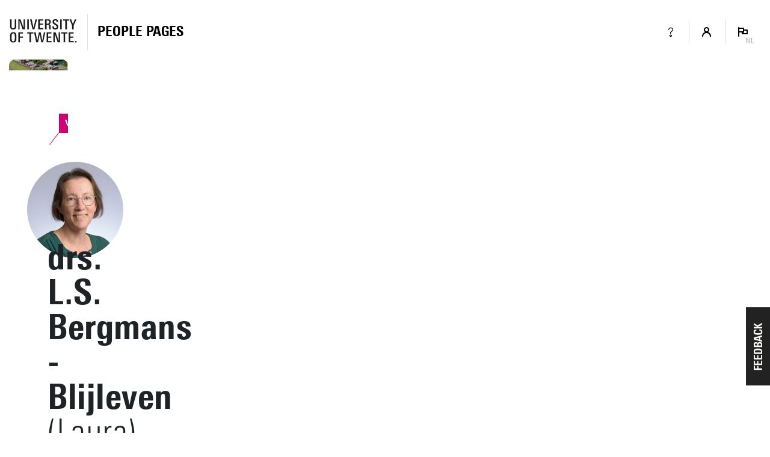

--- FILE ---
content_type: text/html; charset=UTF-8
request_url: https://personen.utwente.nl/l.s.blijleven
body_size: 6524
content:
<!DOCTYPE html><html lang="nl" class="page--person page--no-crumbpath" data-wh-ob="1517518.IK8Jq8"><head><meta charset="utf-8"><title>Drs. L.S. Bergmans - Blijleven | People pages: Vind een medewerker en alle contactgegevens | Universiteit Twente</title><meta name="description" content="Vind alle medewerkers (en gast-medewerkers) van de UT. Log in om afgeschermde contactgegevens te zien of om je eigen profiel te bewerken.">
<!--
Realisatie: 💼 WebHare bv
            🌐 https://www.webhare.nl/
-->
<meta name="viewport" content="width=device-width, initial-scale=1" /><style id="theme__style">@property --theme-color {syntax: "<color>";initial-value: transparent;inherits: true;}@property --theme-color-cta {syntax: "<color>";initial-value: transparent;inherits: true;}@property --theme-color-cta-hover {syntax: "<color>";initial-value: transparent;inherits: true;}@keyframes colorscheme{0%    { --theme-color: #c60c30; } 12%    { --theme-color: #822433; } 25%    { --theme-color: #002c5f; } 37%    { --theme-color: #007d9c; } 50%    { --theme-color: #4a8355; } 62%    { --theme-color: #00675a; } 75%    { --theme-color: #4f2d7f; } 87%    { --theme-color: #cf0072; } 100% { --theme-color: #c60c30; } }@keyframes colorscheme-cta{0%    { --theme-color-cta: #c60c30; } 12%    { --theme-color-cta: #822433; } 25%    { --theme-color-cta: #002c5f; } 37%    { --theme-color-cta: #007d9c; } 50%    { --theme-color-cta: #4a8355; } 62%    { --theme-color-cta: #00675a; } 75%    { --theme-color-cta: #4f2d7f; } 87%    { --theme-color-cta: #cf0072; } 100% { --theme-color-cta: #c60c30; } }@keyframes colorscheme-cta-hover{0%    { --theme-color-cta-hover: #b0061c; } 12%    { --theme-color-cta-hover: #62141e; } 25%    { --theme-color-cta-hover: #00183b; } 37%    { --theme-color-cta-hover: #005d7d; } 50%    { --theme-color-cta-hover: #2f6338; } 62%    { --theme-color-cta-hover: #004b48; } 75%    { --theme-color-cta-hover: #2f1957; } 87%    { --theme-color-cta-hover: #b2014a; } 100% { --theme-color-cta-hover: #b0061c; } }@keyframes colorscheme-background{0%    { background-color: #c60c30; } 12%    { background-color: #822433; } 25%    { background-color: #002c5f; } 37%    { background-color: #007d9c; } 50%    { background-color: #4a8355; } 62%    { background-color: #00675a; } 75%    { background-color: #4f2d7f; } 87%    { background-color: #cf0072; } 100% { background-color: #c60c30; } }@keyframes colorscheme-background-cta{0%    { background-color: #c60c30; } 12%    { background-color: #822433; } 25%    { background-color: #002c5f; } 37%    { background-color: #007d9c; } 50%    { background-color: #4a8355; } 62%    { background-color: #00675a; } 75%    { background-color: #4f2d7f; } 87%    { background-color: #cf0072; } 100% { background-color: #c60c30; } }@keyframes colorscheme-background-cta-hover{0%    { background-color: #b0061c; } 12%    { background-color: #62141e; } 25%    { background-color: #00183b; } 37%    { background-color: #005d7d; } 50%    { background-color: #2f6338; } 62%    { background-color: #004b48; } 75%    { background-color: #2f1957; } 87%    { background-color: #b2014a; } 100% { background-color: #b0061c; } }</style><script>(function(w,d,s,l,i){w[l]=w[l]||[];w[l].push({'gtm.start':new Date().getTime(),event:'gtm.js'});var f=d.getElementsByTagName(s)[0],j=d.createElement(s),dl=l!='dataLayer'?'&l='+l:'';j.async=true;j.src='https://tagging.utwente.nl/gtm.js?id='+i+dl;f.parentNode.insertBefore(j,f);})(window,document,'script','dataLayer','GTM-WW6CJT');</script><script type="application/json" id="wh-config">{"designcdnroot":"/.publisher/sd/utwente_ppp/ppp/","designroot":"/.publisher/sd/utwente_ppp/ppp/","dtapstage":"production","imgroot":"/.publisher/sd/utwente_ppp/ppp/img/","islive":true,"locale":"nl-NL","obj":{"designoverlays":[],"navpathitem":{"link":"https://personen.utwente.nl/","title":"Home"}},"server":50901,"site":{"animatethemecolor":true,"colorscheme":["#c60c30","#822433","#002c5f","#007d9c","#4a8355","#00675a","#4f2d7f","#cf0072"],"mainutlink":"https://www.utwente.nl/","peopleroot":"https://personen.utwente.nl/","projectsroot":"https://projecten.utwente.nl/","resultsperpage":100,"siteroot":"https://personen.utwente.nl/","universe":[{"filename":"autumn.svg","left":0,"name":"Autumn","top":0,"width":700},{"filename":"bolognese.svg","left":250,"name":"Bolognese","top":-50,"width":350},{"filename":"casino.svg","left":-300,"name":"Casino","top":100,"width":2200},{"filename":"esmeralda.svg","left":300,"name":"Esmeralda","top":0,"width":700},{"filename":"extent.svg","left":0,"name":"Extent","top":0,"width":700},{"filename":"foxtrot.svg","left":0,"name":"Foxtrot","top":0,"width":300},{"filename":"iglesias.svg","left":200,"name":"Iglesias","top":0,"width":400},{"filename":"lord.svg","left":-150,"name":"Lord","top":0,"width":811},{"filename":"lucy.svg","left":0,"name":"Lucy","top":0,"width":350},{"filename":"merijn.svg","left":-100,"name":"Merijn","top":50,"width":750},{"filename":"moby_dick.svg","left":0,"name":"Moby Dick","top":0,"width":1001},{"filename":"mumbai.svg","left":150,"name":"Mumbai","top":0,"width":1000},{"filename":"oma.svg","left":50,"name":"Oma","top":50,"width":249},{"filename":"photon.svg","left":30,"name":"Photon","top":100,"width":300},{"filename":"pop.svg","left":30,"name":"Pop","top":0,"width":500},{"filename":"raket.svg","left":50,"name":"Raket","top":-250,"width":332},{"filename":"relationchips.svg","left":30,"name":"Relationchips","top":-250,"width":1732},{"filename":"spring.svg","left":0,"name":"Spring","top":-100,"width":850},{"filename":"tedtheo.svg","left":0,"name":"Tedtheo","top":-50,"width":439},{"filename":"trachea.svg","left":200,"name":"Trachea","top":100,"width":600},{"filename":"tricufi.svg","left":0,"name":"Tricufi","top":0,"width":300},{"filename":"virginia.svg","left":0,"name":"Virginia","top":100,"width":90}]},"siteroot":"https://personen.utwente.nl/","wrd:auth":{"cookiename":"webharelogin-0-9ce36b86","returnid":"0"}}</script><link rel="stylesheet" href="/.wh/ea/ap/utwente_ppp.ppp/ap.css"><script src="/.wh/ea/ap/utwente_ppp.ppp/ap.mjs" type="module" async></script><script type="application/ld+json">{"@context":"https://schema.org","@type":"BreadcrumbList","itemListElement":[{"@type":"ListItem","item":"https://personen.utwente.nl/","name":"People Pages","position":1}]}</script></head><body><noscript><iframe src="https://tagging.utwente.nl/ns.html?id=GTM-WW6CJT" height="0" width="0" style="display:none;visibility:hidden"></iframe></noscript><div class="skiplinksbutton__wrapper"><button type="button" class="skiplinksbutton wh-form__button wh-form__button--solid">Naar inhoud springen</button></div><div class="theme__docstate"><span class="theme__docstate-cta"></span><span class="theme__docstate-cta-hover"></span><span class="theme__docstate-state"></span></div><div class="header-top-background"></div><aside class="header-top"><div class="header-top__content"><img class="header-top__utlogo" src="/.publisher/sd/utwente_ppp/ppp/img/logo-utwente/ut-logo-white-en.svg" alt="University of Twente" /></div></aside><nav class="header-menubar" aria-label="Hoofd"><div class="header-menubar__content"><a class="header-menubar__mainorganization" href="https://www.utwente.nl" ><img class="header-menubar__utlogo" src="/.publisher/sd/utwente_ppp/ppp/img/logo-utwente/ut-logo-sta-black-en.svg" alt="University of Twente" /></a><div class="header-menubar__spacer"></div><div class="header-menubar__backnav " ><a class="header-menubar__backnav__home" href="https://personen.utwente.nl/" aria-label="Homepage"><div>People Pages</div></a></div><div class="header-menubar__buttonbar"><a class="header-menubar__menuitem header-menubar__menuitem--infolink" href="https://www.utwente.nl/en/service-portal/communication/websites/people.utwente.nl-public-employee-profile-pages"><span class="menubutton__icon UT-icon-UT_icon_28_questionmark-24px"></span></a><button class="header-menubar__menuitem header-menubar__menuitem--account" popovertarget="header-menubar__accountmenu" aria-controls="header-menubar__accountmenu" type="button" ><span class="menubutton__icon UT-icon-UT_icon_114_person-16px ut-login__topmenuicon"></span></button><div id="header-menubar__accountmenu" class="header-menubar__dropdownmenu" hidden ></div><button class="header-menubar__menuitem header-menubar__menuitem--language" popovertarget="header-menubar__languagemenu" aria-controls="header-menubar__languagemenu" type="button"><span class="menubutton__icon UT-icon-UT_icon_75_flag-16px"></span><span class="header-menubar__menuitem__currentlang">NL</span></button><div id="header-menubar__languagemenu" class="header-menubar__dropdownmenu" hidden><a class="dropdownmenu__item dropdownmenu__item--selected" href="https://personen.utwente.nl/l.s.blijleven" hreflang="nl" >Nederlands<span class="dropdownmenu__item__icon UT-icon-UT_icon_75_flag-16px"></span></a><a class="dropdownmenu__item " href="https://people.utwente.nl/l.s.blijleven" hreflang="en" >English</a></div></div></div></nav><div class="header-menubar-background"></div><div class="page__body  "><main class="page__contentarea     " ><!--wh_consilio_content--><div class="peoplepersonpage    "  ><form class="peoplepersonpage-filters"  aria-label=""  >   <header class="pageheader pageheader--base pageheader--default pageheader--size-normal  pageheader--withinset pageheader--inset-round  "  ><div class="pageheader__background pageheader__background--image"><img class="pageheader__image" src="/.wh/ea/uc/i2f2893bc01032275ed014bc8f4039acd832778b901210801e3f00af4018041/vrijhof.jpg" style="background: #818453; object-position: 69.0714% 56.6000%; " alt="" /><div class="pageheader__buildinglabel" style="--label-refx: 0.69067; --label-refy: 0.56750; --label-flipx: 1; --label-flipy: -1;"><span class="pageheader__buildinglabel-line"></span><span class="pageheader__buildinglabel-label" role="presentation">Vrijhof</span></div></div><img class="pageheader__insetimage" src="/.wh/ea/uc/i8ff56cba0103ef0df10149a7730325098d69ca1462500c016340014001804100000000/lsblijleven.jpg" style="" alt="" /><div class="pageheader__text rtdcontent"><h1 class="pageheader__title">drs. L.S. Bergmans - Blijleven<span class="pageheader__title__suffix"> (Laura)</span></h1><div class="pageheader__subtitle">Projectco&#246;rdinator CES-IM</div></div></header>  <div class="peoplepersonpage-custombar">  </div>   <div class="peoplepersonpage-filters__filters" role="group"  >  <div class="page-sidebar__panel"><div class="project__faculty">CES-IM</div></div><div class="page-sidebar__panel page-sidebar__panel--specsheet"><div class="specsheet__item"><span class="specsheet__item__icon UT-icon-UT_icon_16_pointer-24px" aria-label="Location"></span>Vrijhof 224</div><div class="specsheet__item"><span class="specsheet__item__icon UT-icon-UT_icon_15_mail-24px" aria-label="E-mail"></span><a href="mailto:l.s.blijleven@utwente.nl">l.s.blijleven@utwente.nl</a></div><div class="specsheet__item"><span class="specsheet__item__icon UT-icon-UT_icon_13_phone-24px" aria-label="Phone" ></span><a href="tel:+31534893947"><span class="phone__part">+31</span><span class="phone__part">53</span><span class="phone__part">489</span><span class="phone__part phone__part--last">3947</span></a></div><div class="specsheet__item"><span class="specsheet__item__icon UT-icon-UT_icons_181_qrcode-24px" role="presentation"></span><a href="#vcard">Visitekaartje</a></div></div><div class="page-sidebar__panel page-sidebar__panel--workdays"></div> </div> <div class="peoplepersonpage-filters__topbar">   </div> </form> <div class="peoplepersonpage__content">    <h2 class="heading2">Contact</h2><div id="tabpanel-contact" class="tabpanel"><div class="widget widget-linklist  widget-linklist--twocolumns"><ul><li class="widget-linklist__item widget-linklist__item--link "><a href="tel:+31534893947" class="widget-linklist__link"><span class="widget-linklist__text"><span class="phone__part">+31</span><span class="phone__part">53</span><span class="phone__part">489</span><span class="phone__part phone__part--last">3947</span> <small>(werk)</small></span><span class="widget-linklist__icon widget-linklist__icon--phone"></span></a></li><li class="widget-linklist__item widget-linklist__item--link "><a href="mailto:l.s.blijleven@utwente.nl" class="widget-linklist__link"><span class="widget-linklist__text">l.s.blijleven@utwente.nl</span><span class="widget-linklist__icon widget-linklist__icon--email"></span></a></li><li class="widget-linklist__item widget-linklist__item--link "><a href="#vcard" class="widget-linklist__link"><span class="widget-linklist__text">Visitekaartje (vCard)</span><span class="widget-linklist__icon widget-linklist__icon--vcard"></span></a></li></ul></div><h2 class="heading2">Adres</h2><div class="person__addresses"><nav class="pagetabs pagetabs--tabs person-address-tabs"   ><div class="pagetabs__background"></div><div class="pagetabs__content"><button role="tab" data-value="visiting" aria-controls="address-visiting" aria-selected >Bezoekadres</button><button role="tab" data-value="mailing" aria-controls="address-mailing"  >Postadres</button></div></nav><div class="spc-tabpanel person-address-tabpanel" id="address-visiting" ><div class="person-address"><div class="person-address-image"><img src="/.wh/ea/uc/ic1bae76a0103b5eb11004bc8f403b2b0504ec4ae6b320801e3bc0268018041/vrijhof.jpg" /></div><div class="person-address-data"><h3 class="h3">Universiteit Twente</h3><p class="normal">Vrijhof (gebouwnr. 47), kamer 224<br/>De Veldmaat 5<br />7522 NM  Enschede</p><p class="normal"><a href="https://www.google.com/maps/dir/?api=1&#38;destination=52.243345,6.852905">Navigeer naar locatie</a></p></div></div><div class="person-address"><div class="person-address-image"><img src="/.wh/ea/uc/i6beab6da010307e611001edbf403d0835bd44f388df10801e3bc0268018041/citadel.png" /></div><div class="person-address-data"><h3 class="h3">Universiteit Twente</h3><p class="normal">Citadel (gebouwnr. 09), kamer H315<br/>Hallenweg 15<br />7522 NH  Enschede</p><p class="normal"><a href="https://www.google.com/maps/dir/?api=1&#38;destination=52.238873,6.855243">Navigeer naar locatie</a></p></div></div></div><div class="spc-tabpanel person-address-tabpanel" id="address-mailing" hidden="until-found"><div class="person-address"><div class="person-address-data"><h3 class="h3">Universiteit Twente</h3><p class="normal">Vrijhof 224<br/>Postbus 217<br />7500 AE  Enschede</p></div></div></div></div><h2 class="heading2">Organisaties</h2><div class="widget widget-linklist widget-linklist--smallicons "><ul><li class="widget-linklist__item widget-linklist__item--link widget-linklist__item--level1"><a href="https://www.utwente.nl/ces" class="widget-linklist__link"><span class="widget-linklist__text">Centre for Educational Support (CES)</span><span class="widget-linklist__icon widget-linklist__icon--link"></span></a><li class="widget-linklist__item widget-linklist__item--link widget-linklist__item--level2"><a href="https://www.utwente.nl/educationalsystems" class="widget-linklist__link"><span class="widget-linklist__text">Information Management (CES-IM)</span><span class="widget-linklist__icon widget-linklist__icon--link"></span></a></li></li></ul></div></div><div id="vcard-popover"><div class="vcard-popover__content"><button id="vcard-popover-close" class="UT-icon-UT_icon_47_cross-16px"></button><img src="[data-uri]" />Scan de QR-code of<br/><a href="[data-uri]" download="person.vcf">Download vCard</a></div></div> </div>  </div>  <!--/wh_consilio_content--><div class="page__balloon"></div></main></div><footer class="footer"><div class="footer__panel"></div></footer><template id="dialogtemplate"><dialog class="site-dialog"><div class="dialog__header"><div class="dialog__header__content"><button class="dialog__closebutton filteredoverview__toggleaction" aria-label="Popup sluiten" type="button"></button></div></div><div class="dialog__content"></div></dialog></template></body></html>